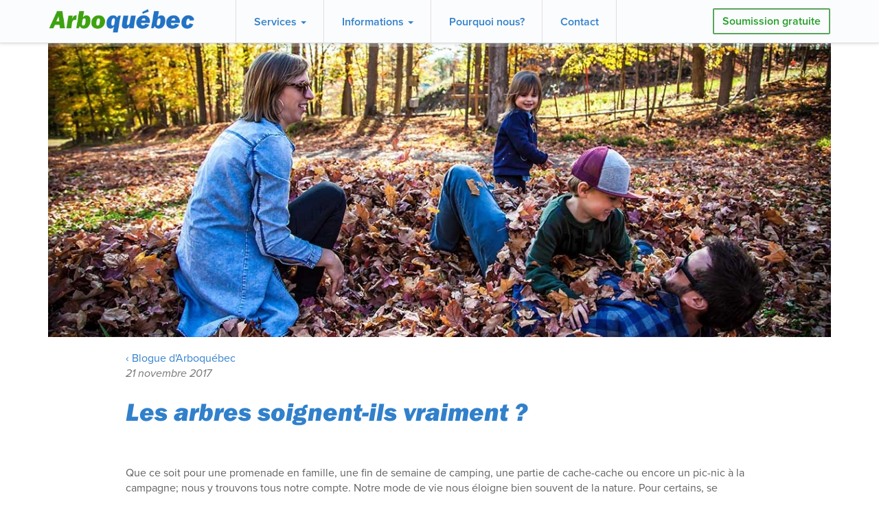

--- FILE ---
content_type: text/html; charset=utf-8
request_url: https://arboquebec.com/blog/8/les-arbres-soignent-ils-vraiment
body_size: 4346
content:

<!doctype html>
<html lang="fr">
  <head>
    <title>Les arbres soignent-ils vraiment ? - Blog Arboquébec</title>
    <meta name="description" content="Que ce soit pour une promenade en famille, une fin de semaine de camping, une partie de cache-cache ou encore un pic-nic à la campagne; nous y trouvons tous notre compte. Notre mode de vie nous éloigne bien souvent de la nature. Pour certains, se reconne">
    <meta charset="utf-8">
    <meta http-equiv="X-UA-Compatible" content="IE=edge">
    <meta name="viewport" content="width=device-width, initial-scale=1">
    <meta name="msvalidate.01" content="315A6CFDA506E5F407FDC47A404BC809" />
    <script src="https://use.typekit.net/bqt7lhn.js"></script>
    <script>try{Typekit.load({ async: true });}catch(e){}</script>
    
    <link href="/static/main.8fb8a1de9b0c.css" rel="stylesheet">
    <link href="/static/styles.83972cb52fcb.css" rel="stylesheet">
    
    <script>document.createElement("picture");</script>
    <script src="/static/head.4cfd656d8b25.js"></script>
    

    <script src="/static/main.3b0b52e45acc.js"></script>
    <script src="/static/jquery-input-mask-phone-number.06c3663a2af3.js"></script>
    <script>
      $(document).ready(function () {
        $('#id_phone').usPhoneFormat({
          format: 'xxx-xxx-xxxx',
        });
      });
    </script>
    

<div id="fb-root"></div>
<script>
  function asyncLoad(url, id) {
    var po = document.createElement('script'); po.type = 'text/javascript'; po.async = true;
    po.src = url;
    var s = document.getElementsByTagName('script')[0]; s.parentNode.insertBefore(po, s);
    if (id) {
      s.id = id;
    }
  }

window.fbAsyncInit = function() {
  FB.init({
    status     : false,
    xfbml      : true
  });

  FB.Event.subscribe('edge.create', function(targetUrl) {
    ga('send', 'social', 'facebook', 'like', targetUrl);
  });
};

asyncLoad("//connect.facebook.net/fr_CA/all.js", 'facebook-jssdk');
</script>
<script >
  window.___gcfg = {
    lang: 'fr-CA',
    parsetags: 'onload'
  };
</script>
<script src="https://apis.google.com/js/platform.js" async defer></script>



    <!-- favicon -->
    <link rel="apple-touch-icon-precomposed" sizes="144x144" href="/static/img/favicon/apple-touch-icon-144x144.e69610f5a747.png">
    <link rel="apple-touch-icon-precomposed" sizes="152x152" href="/static/img/favicon/apple-touch-icon-152x152.dff28391b1ca.png">
    <link rel="icon" type="image/png" href="/static/img/favicon/favicon-32x32.edb826d7cb78.png" sizes="32x32">
    <link rel="icon" type="image/png" href="/static/img/favicon/favicon-16x16.bc36b3569f90.png" sizes="16x16">
    <meta name="application-name" content="Services professionnels pour vos arbres">
    <meta name="msapplication-TileColor" content="#FFFFFF">
    <meta name="msapplication-TileImage" content="/static/img/favicon/mstile-144x144.e69610f5a747.png">
  </head>

  <body>
    <nav class="navbar navbar-default navbar-fixed-top navbar-arbo">
      <div class="container-fluid">
        <div class="navbar-header">
          <button type="button" class="navbar-toggle collapsed" data-toggle="collapse" data-target="#bs-example-navbar-collapse-1" aria-expanded="false">
            <span class="sr-only">Navigation</span>
            <span class="icon-bar"></span>
            <span class="icon-bar"></span>
            <span class="icon-bar"></span>
          </button>
          <a class="navbar-brand" href="/" itemscope itemtype="https://schema.org/LocalBusiness">
            <meta itemprop="url" content="https://arboquebec.com">
            <meta itemprop="logo" content="https://arboquebec.com/static/img/arboquebec.7c7b2c7b0351.png">
            <img class="img-responsive" alt="Logo d'arboquébec" title="Logo d'arboquébec" src="/static/img/arboquebec.7c7b2c7b0351.png">
          </a>
        </div>

        <div class="collapse navbar-collapse" id="bs-example-navbar-collapse-1">
          <a href="/contact" class="btn-estimate navbar-btn btn btn-block btn-secondary-outline navbar-right">Soumission gratuite</a>

          <ul class="nav navbar-nav">
            <li class="dropdown">
              <a href="#" class="dropdown-toggle" data-toggle="dropdown" role="button" aria-haspopup="true" aria-expanded="false">
                Services
                <span class="caret"><span>
                  </a>
                  <ul class="dropdown-menu">
                    <li><a href="/elagage">Élagage</a></li>
                    <li><a href="/abattage">Abattage</a></li>
                    <li><a href="/plantation">Plantation</a></li>
                    <li><a href="/haubanage">Haubanage</a></li>
                    <li><a href="/tomographie">Tomographie</a></li>                    
                    <li><a href="/bois-copeau/">Bois - Copeau</a></li>
                    <li><a href="/essouchement">Essouchement</a></li>
                    <li><a href="/plan-de-protection">Plan de protection</a></li>
                    <li><a href="/rapport-expertise">Rapport d'expertise</a></li>
                    <li><a href="/formation-personnalisee">Formation personnalisée</a></li>
                    <li><a href="/amendement" style="color:#a5682a;">Amendement</a></li>
                    <li><a href="/analyse-de-sol" style="color:#a5682a;">Analyse de sol</a></li>
                    <li><a href="/elagage-racinaire" style="color:#a5682a;">Élagage racinaire</a></li>
                    <li><a href="/controle-racinaire" style="color:#a5682a;">Contrôle racinaire</a></li>
                    <li><a href="/excavation-pneumatique" style="color:#a5682a;">Excavation pneumatique</a></li>
                    <li><a href="/aeration-decompaction" style="color:#a5682a;">Aération / décompaction</a></li>
                  </ul>
                </li>
                <li class="dropdown">
                  <a href="#" class="dropdown-toggle" data-toggle="dropdown" role="button" aria-haspopup="true" aria-expanded="false">
                    Informations
                    <span class="caret"><span>
                      </a>
                      <ul class="dropdown-menu">
                        <li><a href="/reglements/">Règlements municipaux</a></li>
                        <li><a href="/blog/">Blogue</a></li>
                        <li><a href="/carriere">Carrière</a></li>
                        <li><a href="/securite">Sécurité</a></li>
                        <li><a href="/formation">Formation</a></li>
                        <li><a href="/reseau-aerien">Réseau aérien</a></li>
                        <li><a href="/mauvaises-pratiques">Mauvaises pratiques</a></li>
                        <li><a href="/importance">Importance de nos arbres</a></li>
                      </ul>
                    </li>
                    <li><a href="/pourquoi-nous">Pourquoi nous?</a></li>
                    <li><a href="/contact">Contact</a></li>
                  </ul>

                </div>
              </div>
            </nav>

            <main>
              
              

              
              
<div class="container-fluid">
  
  <div class="article-lead-img">
    
    <img class="img-responsive" src="/media/thumbs/01/86/0186b9367a46f5afc1c3944093002579.jpg" alt="">
    
    <link rel="image_src" href="https://arboquebec.com/media/thumbs/01/86/0186b9367a46f5afc1c3944093002579.jpg">
  </div>
  
  

  <div class="row">
    <div class="col-md-10 col-md-push-1">
      <div class="container-fluid">
        <article>
          <a href="/blog/">‹ Blogue d'Arboquébec</a>
          <br>
          <em class="text-muted">
            21 novembre 2017
          </em>
          <h1>Les arbres soignent-ils vraiment ?</h1>
          <div class="social-widgets">
            <span class="fb-like" data-href="https://arboquebec.com//blog/8/les-arbres-soignent-ils-vraiment" data-width="90" data-layout="button_count" data-show-faces="false"></span>
            &nbsp;
            <g:plusone size="tall"></g:plusone>
          </div>
          <p class="pub-date">
          </p>
          <div class="article-content">
            <p>Que ce soit pour une promenade en famille, une fin de semaine de camping, une partie de cache-cache ou encore un pic-nic à la campagne; nous y trouvons tous notre compte. Notre mode de vie nous éloigne bien souvent de la nature. Pour certains, se reconnecter à la forêt est un besoin et pour d’autres, c’est une activité. Peu importe la raison, les arbres nous apportent des bienfaits bien réel que l’on appelle la <strong>sylvothérapie</strong>.  </p>
<h3>Shinrin-yoku</h3>
<p>D’une simplicité étonnante, la nature nous purifie de la toxicité de notre environnement trop urbanisé. Il existe plusieurs manières d'en profiter, notamment par une promenade en forêt ou "bains de forêt", terme littéralement traduit du japonais <strong>Shinrin-yoku</strong>.  </p>
<div class="article-img align-right"><img alt="" title="" src="/media/blog/stress.png"></div>

<p>La naissance de cette pratique est attribuée au Japon où elle fait l’objet de plusieurs études depuis plus de 30 ans. Ces études démontrent une diminution du taux de cortisol dans le sang. Cette hormone est considérée comme une des principales hormones de stress et elle augmente le taux de glycémie. De plus, les chercheurs ont mesuré des signes de relaxation avancé, une guérison plus rapide et jouerait un rôle positif sur l’état dépressif.  </p>
<p>Les arbres sont des plantes très puissantes. Non seulement ils peuvent absorber le dioxyde de carbone et produire de l’oxygène mais il peuvent aussi nous soigner. Prenons-en soin à notre tour.</p>
          </div>
        </article>

        <br>
        <div class="social-widgets">
          <span class="fb-like" data-href="https://arboquebec.com//blog/8/les-arbres-soignent-ils-vraiment" data-width="90" data-layout="button_count" data-show-faces="false"></span>
          <g:plusone size="tall"></g:plusone>
        </div>

        <br>

        <a class="btn btn-default" href="/blog/">
          Plus d'articles
        </a>

      </div>
    </div>
  </div>
</div>

            </main>

            
            <footer>
              <div class="container-fluid">
                <div class="row">
                  <div class="col-sm-3">
                    <span class="arboquebec-css arbo">Arbo</span><span class="arboquebec-css quebec">québec</span>
                    <p>
                      Arboriculteurs professionnels
                      <br>
                      Rive-Sud de Montréal
                      <br>
                      <strong>450 448-1628</strong>
                      <br>
                      <a href="mailto:&#105;&#110;&#102;&#111;&#064;&#097;&#114;&#098;&#111;&#113;&#117;&#101;&#098;&#101;&#099;&#046;&#099;&#111;&#109;">&#105;&#110;&#102;&#111;&#064;&#097;&#114;&#098;&#111;&#113;&#117;&#101;&#098;&#101;&#099;&#046;&#099;&#111;&#109;</a>
                    </p>
                    <p>
                      <a style="margin-bottom:5px;" class="btn btn-sm btn-primary-outline" href="/contact">Contactez-nous</a>
                    </p>
                  </div>

                  <div class="col-sm-3">
                    <div class="footer-title">Services</div>
                    <ul class="list-unstyled">
                      <li><a href="/abattage">Abattage</a></li>
                      <li><a href="/aeration-decompaction">Aération / décompaction</a></li>
                      <li><a href="/amendement">Amendement</a></li>
                      <li><a href="/analyse-de-sol">Analyse de sol</a></li>
                      <li><a href="/bois-copeau/">Bois - Copeaux</a></li>
                      <li><a href="/controle-racinaire">Contrôle racinaire</a></li>
                      <li><a href="/elagage">Élagage</a></li>
                      <li><a href="/elagage-racinaire">Élagage racinaire</a></li>
                      <li><a href="/essouchement">Essouchement</a></li>
                      <li><a href="/excavation-pneumatique">Excavation pneumatique</a></li>
                      <li><a href="/formation-personnalisee">Formation personnalisée</a></li>
                      <li><a href="/haubanage">Haubanage</a></li>
                      <li><a href="/plan-de-protection">Plan de protection</a></li>
                      <li><a href="/plantation">Plantation</a></li>
                      <li><a href="/rapport-expertise">Rapport d'expertise</a></li>
                      <li><a href="/tomographie">Tomographie</a></li>
                      <li><a href="/autres-services">Autres services</a></li>
                    </ul>
                  </div>

                  <div class="col-sm-3">
                    <div class="footer-title">Informations</div>
                    <ul class="list-unstyled">
                      <li><a href="/a-propos">À propos de nous</a></li>
                      <li><a href="/blog/">Blogue</a></li>
                      <li><a href="/carriere">Carrière</a></li>
                      <li><a href="/foire-aux-questions">Foire aux questions</a></li>
                      <li><a href="/formation">Formation</a></li>
                      <li><a href="/importance">Importance de nos arbres</a></li>
                      <li><a href="/mauvaises-pratiques">Mauvaises pratiques</a></li>
                      <li><a href="/pourquoi-nous">Pourquoi nous?</a></li>
                      <li><a href="/reglements/">Règlements municipaux</a></li>
                      <li><a href="/reseau-aerien">Réseau aérien</a></li>
                      <li><a href="/securite">Sécurité</a></li>
                    </ul>
                  </div>

                  <div class="col-sm-3">
                    <div class="footer-title">Innovations</div>
                    <ul class="list-unstyled">
                      <li><a href="/crm-aqdb">CRM pour arboriculteur</a></li>
                      <li><a href="/base-de-donnees">Base de données</a></li>
                      <li><a href="/carnet-de-sante">Carnet de santé</a></li>
                    </ul>
                    <br>
                    <a class="social-icon" target="_blank" href="https://www.facebook.com/arboquebec">
                      <img alt="facebook" title="facebook" src="/static/img/facebook.a16aab15db56.png">
                    </a>
                    <a class="social-icon" target="_blank" href="https://www.youtube.com/channel/UCeJS6btwY8HVOOvyO_smGFQ">
                      <img alt="youtube" title="youtube" src="/static/img/youtube.36afbbd6d6a1.png">
                    </a>
                    <a class="social-icon" target="_blank" href="https://www.instagram.com/arboquebec/">
                      <img alt="instagram" title="instagram" src="/static/img/instagram.00f4bd967cb4.jpg">
                    </a>
                  </div>

                </div>
                <div class="small text-center">
                  <br>
                  <br>Arboquébec
                  · Tous droits réservés &copy 2026
                </div>
              </div>
            </footer>
            

            <script>
              /* jshint ignore:start */
              (function(i,s,o,g,r,a,m){i['GoogleAnalyticsObject']=r;i[r]=i[r]||function(){
              (i[r].q=i[r].q||[]).push(arguments)},i[r].l=1*new Date();a=s.createElement(o),
              m=s.getElementsByTagName(o)[0];a.async=1;a.src=g;m.parentNode.insertBefore(a,m)
              })(window,document,'script','//www.google-analytics.com/analytics.js','ga');

              ga('create', 'UA-1681558-1', 'auto');
              ga('send', 'pageview');
              /* jshint: ignore:end */
            </script>

            
  </body>
</html>



--- FILE ---
content_type: text/html; charset=utf-8
request_url: https://accounts.google.com/o/oauth2/postmessageRelay?parent=https%3A%2F%2Farboquebec.com&jsh=m%3B%2F_%2Fscs%2Fabc-static%2F_%2Fjs%2Fk%3Dgapi.lb.en.2kN9-TZiXrM.O%2Fd%3D1%2Frs%3DAHpOoo_B4hu0FeWRuWHfxnZ3V0WubwN7Qw%2Fm%3D__features__
body_size: 160
content:
<!DOCTYPE html><html><head><title></title><meta http-equiv="content-type" content="text/html; charset=utf-8"><meta http-equiv="X-UA-Compatible" content="IE=edge"><meta name="viewport" content="width=device-width, initial-scale=1, minimum-scale=1, maximum-scale=1, user-scalable=0"><script src='https://ssl.gstatic.com/accounts/o/2580342461-postmessagerelay.js' nonce="AsbG-wlIT6C95K26qsdbXg"></script></head><body><script type="text/javascript" src="https://apis.google.com/js/rpc:shindig_random.js?onload=init" nonce="AsbG-wlIT6C95K26qsdbXg"></script></body></html>

--- FILE ---
content_type: text/css; charset="utf-8"
request_url: https://arboquebec.com/static/styles.83972cb52fcb.css
body_size: 568
content:

.communication {
    background-color: #002b80;
    padding: 15px;
    margin-bottom: 5px;
    border: 1px solid transparent;
    border-radius: 5px;
}
.communication a{
  color:#ffffff;
}

a.anchor {
    display: block;
    position: relative;
    top: -75px;
    visibility: hidden;
}
.hidden {
  display:none;
}

.required:after {
  content:" *";
  color: red;
}

a.sol_menu {
  color: brown;
  padding-left: 25px;
  padding-right: 25px;
  padding-top: 12px;
  padding-bottom: 12px;
  font-weight: 600;
  border-bottom: 1px solid #ddd;
  border-top: 1px solid #fff;
  transition: background .15s,color .15s,border-color .15s;
}

.certifications {
  display:flex;
  flex-wrap:wrap;
  justify-content:center;

}
.certification {
  flex:0 1 auto;
  width:16.66666%;
}
.certification img {
  padding:1rem;
  width:100%;
}
@media (max-width:720px) {
  .certification {
    width:25%;
  }
}

@media (max-width:400px) {
  .certification {
    width:33.3333%;
  }
}

.div_stats{
  padding:3em;
  margin:2em;
  background-color:#e5e5fa;
  border-radius: 20px;
}
.th_stats{
  background-color:#fff;
}
.td_stats{
  background-color:#fff;
  text-align: right;
}

.big-checkbox {width: 30px; height: 30px;}

/* soumission_plantation */
#plantation2{
  display:none;
}
#tree2{
  display:none;
}
#r1_tree2{
  display:none;
}
#r2_tree2{
  display:none;
}
#add_tree3{
  display:none;
}
#plantation3{
  display:none;
}
#tree3{
  display:none;
}
#r1_tree3{
  display:none;
}
#r2_tree3{
  display:none;
}
#add_tree4{
  display:none;
}
#plantation4{
  display:none;
}
#tree4{
  display:none;
}
#r1_tree4{
  display:none;
}
#r2_tree4{
  display:none;
}
#add_tree5{
  display:none;
}
#plantation5{
  display:none;
}
#tree5{
  display:none;
}
#r1_tree5{
  display:none;
}
#r2_tree5{
  display:none;
}
#add_tree6{
  display:none;
}
#plantation6{
  display:none;
}
#tree6{
  display:none;
}
#r1_tree6{
  display:none;
}
#r2_tree6{
  display:none;
}
#add_tree7{
  display:none;
}
#plantation7{
  display:none;
}
#tree7{
  display:none;
}
#r1_tree7{
  display:none;
}
#r2_tree7{
  display:none;
}
#add_tree8{
  display:none;
}
#plantation8{
  display:none;
}
#tree8{
  display:none;
}
#r1_tree8{
  display:none;
}
#r2_tree8{
  display:none;
}
#add_tree9{
  display:none;
}
#plantation9{
  display:none;
}
#tree9{
  display:none;
}
#r1_tree9{
  display:none;
}
#r2_tree9{
  display:none;
}
#add_tree10{
  display:none;
}
#plantation10{
  display:none;
}
#tree10{
  display:none;
}
#r1_tree10{
  display:none;
}
#r2_tree10{
  display:none;
}

.no_plantation{
  color:green;
  font-size: 1.5em;
}


--- FILE ---
content_type: text/javascript; charset="utf-8"
request_url: https://arboquebec.com/static/head.4cfd656d8b25.js
body_size: 4098
content:
!function(e,t){function r(e,t){var r=e.createElement("p"),n=e.getElementsByTagName("head")[0]||e.documentElement;return r.innerHTML="x<style>"+t+"</style>",n.insertBefore(r.lastChild,n.firstChild)}function n(){var e=S.elements;return"string"==typeof e?e.split(" "):e}function i(e,t){var r=S.elements;"string"!=typeof r&&(r=r.join(" ")),"string"!=typeof e&&(e=e.join(" ")),S.elements=r+" "+e,l(t)}function o(e){var t=y[e[g]];return t||(t={},v++,e[g]=v,y[v]=t),t}function a(e,r,n){if(r||(r=t),d)return r.createElement(e);n||(n=o(r));var i;return i=n.cache[e]?n.cache[e].cloneNode():h.test(e)?(n.cache[e]=n.createElem(e)).cloneNode():n.createElem(e),!i.canHaveChildren||f.test(e)||i.tagUrn?i:n.frag.appendChild(i)}function s(e,r){if(e||(e=t),d)return e.createDocumentFragment();r=r||o(e);for(var i=r.frag.cloneNode(),a=0,s=n(),c=s.length;c>a;a++)i.createElement(s[a]);return i}function c(e,t){t.cache||(t.cache={},t.createElem=e.createElement,t.createFrag=e.createDocumentFragment,t.frag=t.createFrag()),e.createElement=function(r){return S.shivMethods?a(r,e,t):t.createElem(r)},e.createDocumentFragment=Function("h,f","return function(){var n=f.cloneNode(),c=n.createElement;h.shivMethods&&("+n().join().replace(/[\w\-:]+/g,function(e){return t.createElem(e),t.frag.createElement(e),'c("'+e+'")'})+");return n}")(S,t.frag)}function l(e){e||(e=t);var n=o(e);return!S.shivCSS||u||n.hasCSS||(n.hasCSS=!!r(e,"article,aside,dialog,figcaption,figure,footer,header,hgroup,main,nav,section{display:block}mark{background:#FF0;color:#000}template{display:none}")),d||c(e,n),e}var u,d,p="3.7.3",m=e.html5||{},f=/^<|^(?:button|map|select|textarea|object|iframe|option|optgroup)$/i,h=/^(?:a|b|code|div|fieldset|h1|h2|h3|h4|h5|h6|i|label|li|ol|p|q|span|strong|style|table|tbody|td|th|tr|ul)$/i,g="_html5shiv",v=0,y={};!function(){try{var e=t.createElement("a");e.innerHTML="<xyz></xyz>",u="hidden"in e,d=1==e.childNodes.length||function(){t.createElement("a");var e=t.createDocumentFragment();return"undefined"==typeof e.cloneNode||"undefined"==typeof e.createDocumentFragment||"undefined"==typeof e.createElement}()}catch(r){u=!0,d=!0}}();var S={elements:m.elements||"abbr article aside audio bdi canvas data datalist details dialog figcaption figure footer header hgroup main mark meter nav output picture progress section summary template time video",version:p,shivCSS:m.shivCSS!==!1,supportsUnknownElements:d,shivMethods:m.shivMethods!==!1,type:"default",shivDocument:l,createElement:a,createDocumentFragment:s,addElements:i};e.html5=S,l(t),"object"==typeof module&&module.exports&&(module.exports=S)}("undefined"!=typeof window?window:this,document),window.matchMedia||(window.matchMedia=function(){"use strict";var e=window.styleMedia||window.media;if(!e){var t=document.createElement("style"),r=document.getElementsByTagName("script")[0],n=null;t.type="text/css",t.id="matchmediajs-test",r.parentNode.insertBefore(t,r),n="getComputedStyle"in window&&window.getComputedStyle(t,null)||t.currentStyle,e={matchMedium:function(e){var r="@media "+e+"{ #matchmediajs-test { width: 1px; } }";return t.styleSheet?t.styleSheet.cssText=r:t.textContent=r,"1px"===n.width}}}return function(t){return{matches:e.matchMedium(t||"all"),media:t||"all"}}}()),function(e,t,r){"use strict";function n(t){"object"==typeof module&&"object"==typeof module.exports?module.exports=t:"function"==typeof define&&define.amd&&define("picturefill",function(){return t}),"object"==typeof e&&(e.picturefill=t)}function i(e){var t,r,n,i,o,c=e||{};t=c.elements||a.getAllElements();for(var l=0,u=t.length;u>l;l++)if(r=t[l],n=r.parentNode,i=void 0,o=void 0,"IMG"===r.nodeName.toUpperCase()&&(r[a.ns]||(r[a.ns]={}),c.reevaluate||!r[a.ns].evaluated)){if(n&&"PICTURE"===n.nodeName.toUpperCase()){if(a.removeVideoShim(n),i=a.getMatch(r,n),i===!1)continue}else i=void 0;(n&&"PICTURE"===n.nodeName.toUpperCase()||!a.sizesSupported&&r.srcset&&s.test(r.srcset))&&a.dodgeSrcset(r),i?(o=a.processSourceSet(i),a.applyBestCandidate(o,r)):(o=a.processSourceSet(r),(void 0===r.srcset||r[a.ns].srcset)&&a.applyBestCandidate(o,r)),r[a.ns].evaluated=!0}}function o(){function r(){clearTimeout(n),n=setTimeout(s,60)}a.initTypeDetects(),i();var n,o=setInterval(function(){return i(),/^loaded|^i|^c/.test(t.readyState)?void clearInterval(o):void 0},250),s=function(){i({reevaluate:!0})};e.addEventListener?e.addEventListener("resize",r,!1):e.attachEvent&&e.attachEvent("onresize",r)}if(e.HTMLPictureElement)return void n(function(){});t.createElement("picture");var a=e.picturefill||{},s=/\s+\+?\d+(e\d+)?w/;a.ns="picturefill",function(){a.srcsetSupported="srcset"in r,a.sizesSupported="sizes"in r,a.curSrcSupported="currentSrc"in r}(),a.trim=function(e){return e.trim?e.trim():e.replace(/^\s+|\s+$/g,"")},a.makeUrl=function(){var e=t.createElement("a");return function(t){return e.href=t,e.href}}(),a.restrictsMixedContent=function(){return"https:"===e.location.protocol},a.matchesMedia=function(t){return e.matchMedia&&e.matchMedia(t).matches},a.getDpr=function(){return e.devicePixelRatio||1},a.getWidthFromLength=function(e){var r;if(!e||e.indexOf("%")>-1!=!1||!(parseFloat(e)>0||e.indexOf("calc(")>-1))return!1;e=e.replace("vw","%"),a.lengthEl||(a.lengthEl=t.createElement("div"),a.lengthEl.style.cssText="border:0;display:block;font-size:1em;left:0;margin:0;padding:0;position:absolute;visibility:hidden",a.lengthEl.className="helper-from-picturefill-js"),a.lengthEl.style.width="0px";try{a.lengthEl.style.width=e}catch(n){}return t.body.appendChild(a.lengthEl),r=a.lengthEl.offsetWidth,0>=r&&(r=!1),t.body.removeChild(a.lengthEl),r},a.detectTypeSupport=function(t,r){var n=new e.Image;return n.onerror=function(){a.types[t]=!1,i()},n.onload=function(){a.types[t]=1===n.width,i()},n.src=r,"pending"},a.types=a.types||{},a.initTypeDetects=function(){a.types["image/jpeg"]=!0,a.types["image/gif"]=!0,a.types["image/png"]=!0,a.types["image/svg+xml"]=t.implementation.hasFeature("http://www.w3.org/TR/SVG11/feature#Image","1.1"),a.types["image/webp"]=a.detectTypeSupport("image/webp","[data-uri]")},a.verifyTypeSupport=function(e){var t=e.getAttribute("type");if(null===t||""===t)return!0;var r=a.types[t];return"string"==typeof r&&"pending"!==r?(a.types[t]=a.detectTypeSupport(t,r),"pending"):"function"==typeof r?(r(),"pending"):r},a.parseSize=function(e){var t=/(\([^)]+\))?\s*(.+)/g.exec(e);return{media:t&&t[1],length:t&&t[2]}},a.findWidthFromSourceSize=function(r){for(var n,i=a.trim(r).split(/\s*,\s*/),o=0,s=i.length;s>o;o++){var c=i[o],l=a.parseSize(c),u=l.length,d=l.media;if(u&&(!d||a.matchesMedia(d))&&(n=a.getWidthFromLength(u)))break}return n||Math.max(e.innerWidth||0,t.documentElement.clientWidth)},a.parseSrcset=function(e){for(var t=[];""!==e;){e=e.replace(/^\s+/g,"");var r,n=e.search(/\s/g),i=null;if(-1!==n){r=e.slice(0,n);var o=r.slice(-1);if((","===o||""===r)&&(r=r.replace(/,+$/,""),i=""),e=e.slice(n+1),null===i){var a=e.indexOf(",");-1!==a?(i=e.slice(0,a),e=e.slice(a+1)):(i=e,e="")}}else r=e,e="";(r||i)&&t.push({url:r,descriptor:i})}return t},a.parseDescriptor=function(e,t){var r,n=t||"100vw",i=e&&e.replace(/(^\s+|\s+$)/g,""),o=a.findWidthFromSourceSize(n);if(i)for(var s=i.split(" "),c=s.length-1;c>=0;c--){var l=s[c],u=l&&l.slice(l.length-1);if("h"!==u&&"w"!==u||a.sizesSupported){if("x"===u){var d=l&&parseFloat(l,10);r=d&&!isNaN(d)?d:1}}else r=parseFloat(parseInt(l,10)/o)}return r||1},a.getCandidatesFromSourceSet=function(e,t){for(var r=a.parseSrcset(e),n=[],i=0,o=r.length;o>i;i++){var s=r[i];n.push({url:s.url,resolution:a.parseDescriptor(s.descriptor,t)})}return n},a.dodgeSrcset=function(e){e.srcset&&(e[a.ns].srcset=e.srcset,e.srcset="",e.setAttribute("data-pfsrcset",e[a.ns].srcset))},a.processSourceSet=function(e){var t=e.getAttribute("srcset"),r=e.getAttribute("sizes"),n=[];return"IMG"===e.nodeName.toUpperCase()&&e[a.ns]&&e[a.ns].srcset&&(t=e[a.ns].srcset),t&&(n=a.getCandidatesFromSourceSet(t,r)),n},a.backfaceVisibilityFix=function(e){var t=e.style||{},r="webkitBackfaceVisibility"in t,n=t.zoom;r&&(t.zoom=".999",r=e.offsetWidth,t.zoom=n)},a.setIntrinsicSize=function(){var r={},n=function(e,t,r){t&&e.setAttribute("width",parseInt(t/r,10))};return function(i,o){var s;i[a.ns]&&!e.pfStopIntrinsicSize&&(void 0===i[a.ns].dims&&(i[a.ns].dims=i.getAttribute("width")||i.getAttribute("height")),i[a.ns].dims||(o.url in r?n(i,r[o.url],o.resolution):(s=t.createElement("img"),s.onload=function(){if(r[o.url]=s.width,!r[o.url])try{t.body.appendChild(s),r[o.url]=s.width||s.offsetWidth,t.body.removeChild(s)}catch(e){}i.src===o.url&&n(i,r[o.url],o.resolution),i=null,s.onload=null,s=null},s.src=o.url)))}}(),a.applyBestCandidate=function(e,t){var r,n,i;e.sort(a.ascendingSort),n=e.length,i=e[n-1];for(var o=0;n>o;o++)if(r=e[o],r.resolution>=a.getDpr()){i=r;break}i&&(i.url=a.makeUrl(i.url),t.src!==i.url&&(a.restrictsMixedContent()&&"http:"===i.url.substr(0,"http:".length).toLowerCase()?void 0!==window.console&&console.warn("Blocked mixed content image "+i.url):(t.src=i.url,a.curSrcSupported||(t.currentSrc=t.src),a.backfaceVisibilityFix(t))),a.setIntrinsicSize(t,i))},a.ascendingSort=function(e,t){return e.resolution-t.resolution},a.removeVideoShim=function(e){var t=e.getElementsByTagName("video");if(t.length){for(var r=t[0],n=r.getElementsByTagName("source");n.length;)e.insertBefore(n[0],r);r.parentNode.removeChild(r)}},a.getAllElements=function(){for(var e=[],r=t.getElementsByTagName("img"),n=0,i=r.length;i>n;n++){var o=r[n];("PICTURE"===o.parentNode.nodeName.toUpperCase()||null!==o.getAttribute("srcset")||o[a.ns]&&null!==o[a.ns].srcset)&&e.push(o)}return e},a.getMatch=function(e,t){for(var r,n=t.childNodes,i=0,o=n.length;o>i;i++){var s=n[i];if(1===s.nodeType){if(s===e)return r;if("SOURCE"===s.nodeName.toUpperCase()){null!==s.getAttribute("src")&&void 0!==typeof console&&console.warn("The `src` attribute is invalid on `picture` `source` element; instead, use `srcset`.");var c=s.getAttribute("media");if(s.getAttribute("srcset")&&(!c||a.matchesMedia(c))){var l=a.verifyTypeSupport(s);if(l===!0){r=s;break}if("pending"===l)return!1}}}}return r},o(),i._=a,n(i)}(window,window.document,new window.Image);
//# sourceMappingURL=head.js.bbc6a4f80f62.map?date=1442261288301


--- FILE ---
content_type: text/plain
request_url: https://www.google-analytics.com/j/collect?v=1&_v=j102&a=1377080822&t=pageview&_s=1&dl=https%3A%2F%2Farboquebec.com%2Fblog%2F8%2Fles-arbres-soignent-ils-vraiment&ul=en-us%40posix&dt=Les%20arbres%20soignent-ils%20vraiment%C2%A0%3F%20-%20Blog%20Arboqu%C3%A9bec&sr=1280x720&vp=1280x720&_u=IEBAAEABAAAAACAAI~&jid=1491816227&gjid=172584705&cid=980769711.1769781627&tid=UA-1681558-1&_gid=324024124.1769781627&_r=1&_slc=1&z=1046642600
body_size: -450
content:
2,cG-SFFYQLGXKH